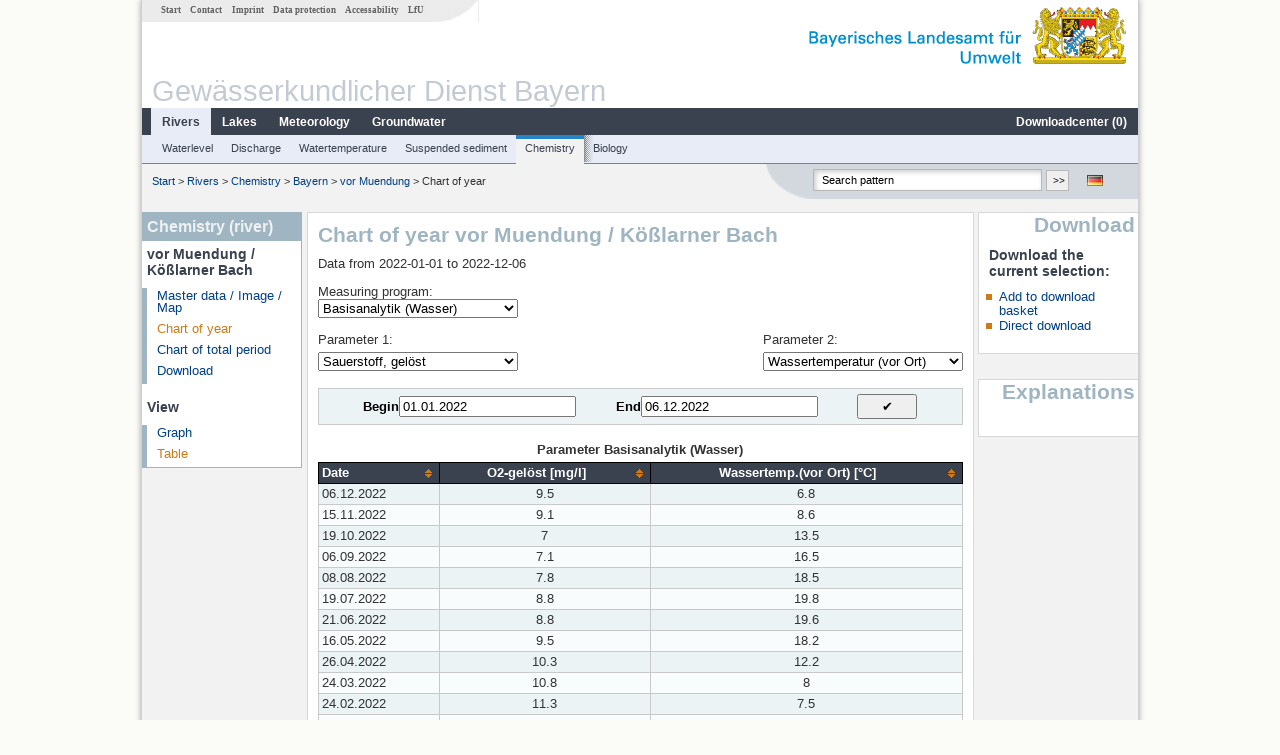

--- FILE ---
content_type: text/html; charset=utf-8
request_url: https://www.gkd.bayern.de/en/rivers/chemistry/bayern/vor-muendung-12940/year-figures/table
body_size: 6002
content:
<!DOCTYPE html>
<html lang="en">
<head>
    <meta charset="utf-8">
    <meta http-equiv="X-UA-Compatible" content="IE=edge">
    <meta name="viewport" content="width=device-width, initial-scale=1">
    <title>Chemistry (river): Chart of year vor Muendung / Kößlarner Bach</title>
    <link href="https://www.gkd.bayern.de/css/style.20231129.css" rel="stylesheet">
    <link href="https://media.gkd.bayern.de/js/jquery-ui-1.13.2/jquery-ui.min.css" rel="stylesheet">
    <link rel="icon" href="https://www.gkd.bayern.de/favicon.ico">
    <link rel="canonical" href="https://www.gkd.bayern.de/en/rivers/chemistry/bayern/vor-muendung-12940/year-figures/table" />
    <meta name="description" content=""><meta name="keywords" content="Gewässerkundlicher Dienst,Bayern,Messdaten,Gewässerkunde,Download,Abfluss,Grundwasser,Grundwasserstand,Niederschlag,Wassertemperatur,Fluss,See,Gewaesser,Wasserstand,GKD,Gewässerchemie"><meta name="robots" content="index, follow"><link href="https://media.gkd.bayern.de/js/jquery-ui-1.13.2/jquery-ui.min.css" rel="stylesheet"><link href="https://media.gkd.bayern.de/js/jquery-ui-1.13.2/jquery-ui.min.css" rel="stylesheet"><script src="https://media.gkd.bayern.de/js/jquery-3.7.0/jquery.min.js"></script><script src="https://media.gkd.bayern.de/js/jquery/jquery.maphilight.min.js"></script></head>

<body>
<a title="#" name="top"></a>
<div id="center" class="wide">
    <div id="kopf">
        <div id="schriftzug">
            <div id="navi_meta"><ul><li class=""><a href="https://www.gkd.bayern.de/en/" title="Start" id="Start">Start</a></li><li class=" append_mobile"><a href="https://www.gkd.bayern.de/en/contact" title="Contact" id="Contact">Contact</a></li><li class=" append_mobile"><a href="https://www.gkd.bayern.de/en/imprint" title="Imprint" id="Imprint">Imprint</a></li><li class=" append_mobile"><a href="https://www.gkd.bayern.de/en/privacy" title="Data protection" id="Data protection">Data protection</a></li><li class=""><a href="https://www.gkd.bayern.de/en/barrierefreiheit" title="Accessability" id="Accessability">Accessability</a></li><li class=""><a href="https://www.lfu.bayern.de/" target="_blank" id="LfU">LfU</a></li></ul></div>
            <div id="lfu"><img src="https://www.gkd.bayern.de/images/layout/schriftzug_l.png" alt="Bayerisches Landesamt f&uuml;r Umwelt"></div>
        </div>
        <div id="kopfgrafik">Gewässerkundlicher Dienst Bayern</div>
        <div id="navi_horizontal_container">
            <div id="navi_horizontal">
                <ul><li class="active"><a href="https://www.gkd.bayern.de/en/rivers" class="active" id="Rivers">Rivers</a><ul class="hide"><li class=""><a href="https://www.gkd.bayern.de/en/rivers/waterlevel" id="Waterlevel">Waterlevel</a></li><li class=""><a href="https://www.gkd.bayern.de/en/rivers/discharge" id="Discharge">Discharge</a></li><li class=""><a href="https://www.gkd.bayern.de/en/rivers/watertemperature" id="Watertemperature">Watertemperature</a></li><li class=""><a href="https://www.gkd.bayern.de/en/rivers/suspended-sediment" id="Suspended sediment">Suspended sediment</a></li><li class=""><a href="https://www.gkd.bayern.de/en/rivers/chemistry" id="Chemistry">Chemistry</a></li><li class=""><a href="https://www.gkd.bayern.de/en/rivers/biology" id="Biology">Biology</a></li></ul></li><li class=""><a href="https://www.gkd.bayern.de/en/lakes" id="Lakes">Lakes</a><ul class="hide"><li class=""><a href="https://www.gkd.bayern.de/en/lakes/waterlevel" id="Waterlevel">Waterlevel</a></li><li class=""><a href="https://www.gkd.bayern.de/en/lakes/watertemperature" id="Watertemperature">Watertemperature</a></li><li class=""><a href="https://www.gkd.bayern.de/en/lakes/chemistry" id="Chemistry">Chemistry</a></li><li class=""><a href="https://www.gkd.bayern.de/en/lakes/biology" id="Biology">Biology</a></li></ul></li><li class=""><a href="https://www.gkd.bayern.de/en/meteo" id="Meteorology">Meteorology</a><ul class="hide"><li class=""><a href="https://www.gkd.bayern.de/en/meteo/precipitation" id="Precipitation">Precipitation</a></li><li class=""><a href="https://www.gkd.bayern.de/en/meteo/snow" id="Snow">Snow</a></li><li class=""><a href="https://www.gkd.bayern.de/en/meteo/air-temperature" id="Air temperature">Air temperature</a></li><li class=""><a href="https://www.gkd.bayern.de/en/meteo/air-moisture" id="Air moisture">Air moisture</a></li><li class=""><a href="https://www.gkd.bayern.de/en/meteo/wind" id="Wind">Wind</a></li><li class=""><a href="https://www.gkd.bayern.de/en/meteo/global-radiation" id="Global radiation">Global radiation</a></li><li class=""><a href="https://www.gkd.bayern.de/en/meteo/air-pressure" id="Air pressure">Air pressure</a></li></ul></li><li class=""><a href="https://www.gkd.bayern.de/en/groundwater" id="Groundwater">Groundwater</a><ul class="hide"><li class=""><a href="https://www.gkd.bayern.de/en/groundwater/upper-layer" id="Waterlevel of upper layer">Waterlevel of upper layer</a></li><li class=""><a href="https://www.gkd.bayern.de/en/groundwater/deeper-layer" id="Waterlevel of deep layer">Waterlevel of deep layer</a></li><li class=""><a href="https://www.gkd.bayern.de/en/groundwater/flow-of-springs" id="Flow of springs">Flow of springs</a></li><li class=""><a href="https://www.gkd.bayern.de/en/groundwater/temperature-of-springs" id="Temperature of springs">Temperature of springs</a></li><li class=""><a href="https://www.gkd.bayern.de/en/groundwater/chemistry" id="Chemistry">Chemistry</a></li></ul></li><li class=" float_right"><a href="https://www.gkd.bayern.de/en/downloadcenter" id="downloadcenter">Downloadcenter (<span class="downloadanz">0</span>)</a><ul class="hide"><li class=""><a href="https://www.gkd.bayern.de/en/downloadcenter" id="Download basket">Download basket</a></li><li class=""><a href="https://www.gkd.bayern.de/en/downloadcenter/wizard" id="Measuring point selection">Measuring point selection</a></li></ul></li></ul>            </div>

            <div id="navi_horizontal_sub">
                <ul><li class=""><a href="https://www.gkd.bayern.de/en/rivers/waterlevel" id="Waterlevel">Waterlevel</a></li><li class=""><a href="https://www.gkd.bayern.de/en/rivers/discharge" id="Discharge">Discharge</a></li><li class=""><a href="https://www.gkd.bayern.de/en/rivers/watertemperature" id="Watertemperature">Watertemperature</a></li><li class=""><a href="https://www.gkd.bayern.de/en/rivers/suspended-sediment" id="Suspended sediment">Suspended sediment</a></li><li class="active"><a href="https://www.gkd.bayern.de/en/rivers/chemistry" class="active" id="Chemistry">Chemistry</a></li><li class=""><a href="https://www.gkd.bayern.de/en/rivers/biology" id="Biology">Biology</a></li></ul>            </div>
        </div>
    </div>

    <div id="content">
        <div id="surfpfad">
            <ul>
                <li><a href="https://www.gkd.bayern.de/en/">Start</a> &gt;</li><li> <a href="https://www.gkd.bayern.de/en/rivers">Rivers</a> &gt;</li><li> <a href="https://www.gkd.bayern.de/en/rivers/chemistry">Chemistry</a> &gt;</li><li> <a href="https://www.gkd.bayern.de/en/rivers/chemistry/bayern">Bayern</a> &gt;</li><li> <a href="https://www.gkd.bayern.de/en/rivers/chemistry/bayern/vor-muendung-12940">vor Muendung</a> &gt;</li><li> Chart of year</li>
            </ul>

            <div id="kopfsymbole">
                <ul style="padding-left:15px;">
                    <li><a id="translatePage" href="https://www.gkd.bayern.de/de/fluesse/chemie/bayern/vor-muendung-12940/jahreswerte/tabelle"><img alt="Deutsche Version" title="Deutsche Version" src="https://www.gkd.bayern.de/images/symbole/de.png" /></a></li>                </ul>
                <form action="https://www.gkd.bayern.de/en/search" method="get" name="searchform">
                    <input onclick="if(this.value=='Search pattern') this.value='';" type="text" name="suche" id="q"
                           value="Search pattern" size="18" maxlength="128"/>
                    <input type="submit" id="submit" value="&gt;&gt;"/>
                </form>
            </div>
            <!--/UdmComment-->

            <!-- id = surfpfad -->
        </div>
        <!-- Janus Header End -->


        <div id="navi_links_3c"><div class="row"><div class="col">
<div class="header">Chemistry (river)</div>
<h4 style="margin: 5px 0 5px 5px">vor Muendung / Kößlarner Bach</h4>
<ul><li><a class="" href="https://www.gkd.bayern.de/en/rivers/chemistry/bayern/vor-muendung-12940">Master data / Image / Map</a></li><li><a class="active" href="https://www.gkd.bayern.de/en/rivers/chemistry/bayern/vor-muendung-12940/year-figures">Chart of year</a></li><li><a class="" href="https://www.gkd.bayern.de/en/rivers/chemistry/bayern/vor-muendung-12940/total-period">Chart of total period</a></li><li><a class="" href="https://www.gkd.bayern.de/en/rivers/chemistry/bayern/vor-muendung-12940/download">Download</a></li>
</ul><h4 style="margin: 15px 0 5px 5px">View</h4><ul><li><a href="https://www.gkd.bayern.de/en/rivers/chemistry/bayern/vor-muendung-12940/year-figures">Graph</a></li><li><a href="https://www.gkd.bayern.de/en/rivers/chemistry/bayern/vor-muendung-12940/year-figures/table" class="active">Table</a></li></ul></div></div></div>        <div id="content_3c" class="col3"><div class="row">
	<div class="heading"><h1>Chart of year vor Muendung / Kößlarner Bach</h1></div>
	<div class="col">Data from 2022-01-01 to 2022-12-06<br /><br /><form  action="https://www.gkd.bayern.de/en/rivers/chemistry/bayern/vor-muendung-12940/year-figures/table" method="GET"><div>Measuring program:&nbsp;<br><select name="msprg" onchange="this.form.submit()" style="width:200px"><option value="0" selected="selected">Basisanalytik (Wasser)</option><option value="1">Pestizide (Wasser)</option><option value="3">Schwermetalle (Wasser)</option><option value="18">PFAS (Wasser)</option><option value="20">Weitere org. Stoffe (Wasser)</option></select></div></form><div style="position:relative"><div style="float:left"><form  action="https://www.gkd.bayern.de/en/rivers/chemistry/bayern/vor-muendung-12940/year-figures/table" method="GET"><input type="hidden" name="beginn" value="01.01.2022"><input type="hidden" name="ende" value="06.12.2022"><input type="hidden" name="zr" value="jahr"><input type="hidden" name="msprg" value="0"><input type="hidden" name="prbstnr" value="12940"><input type="hidden" name="mpnr2" value="1680"><input type="hidden" name="art" value="Mittel"><input type="hidden" name="tab" value="1"><div style="padding: 15px 0 5px">Parameter 1:&nbsp;</div><select name="mpnr1" onchange="this.form.submit()" style="width:200px"><option value="-1">--</option><option value="1600">Abfiltrierbare Stoffe</option><option value="2310">Aluminium filtriert</option><option value="394622">Ammoniak-N</option><option value="1407">Ammonium-N</option><option value="1435">BSB5 (DIN EN 1899, ohne ATH)</option><option value="3001">Calcium filtriert</option><option value="2677">Chlorid</option><option value="2506">Eisen filtriert</option><option value="893937">Elektrische Leitfähigkeit bei 25 °C (vor Ort)</option><option value="1024">Gelöster organisch gebundener Kohlenstoff (DOC)</option><option value="1835">Kalium filtriert</option><option value="3123">Magnesium filtriert</option><option value="1862">Mangan filtriert</option><option value="1832">Natrium filtriert</option><option value="1408">Nitrat</option><option value="1004">Nitrat-N</option><option value="1005">Nitrit-N</option><option value="1413">pH-Wert (vor Ort) elektrometrisch</option><option value="1416">Phosphat-P, ortho</option><option value="1016">Phosphor gesamt</option><option value="1018" selected="selected">Sauerstoff, gelöst</option><option value="1421">Säurekapazität bis pH 4,3</option><option value="2671">Sulfat</option><option value="1006">TOC</option><option value="1680">Wassertemperatur (vor Ort)</option></select></form></div><div style="float:right"><form  action="https://www.gkd.bayern.de/en/rivers/chemistry/bayern/vor-muendung-12940/year-figures/table" method="GET"><input type="hidden" name="beginn" value="01.01.2022"><input type="hidden" name="ende" value="06.12.2022"><input type="hidden" name="zr" value="jahr"><input type="hidden" name="msprg" value="0"><input type="hidden" name="prbstnr" value="12940"><input type="hidden" name="mpnr1" value="1018"><input type="hidden" name="art" value="Mittel"><input type="hidden" name="tab" value="1"><div style="padding: 15px 0 5px">Parameter 2:&nbsp;</div><select name="mpnr2" onchange="this.form.submit()" style="width:200px"><option value="-1">--</option><option value="1600">Abfiltrierbare Stoffe</option><option value="2310">Aluminium filtriert</option><option value="394622">Ammoniak-N</option><option value="1407">Ammonium-N</option><option value="1435">BSB5 (DIN EN 1899, ohne ATH)</option><option value="3001">Calcium filtriert</option><option value="2677">Chlorid</option><option value="2506">Eisen filtriert</option><option value="893937">Elektrische Leitfähigkeit bei 25 °C (vor Ort)</option><option value="1024">Gelöster organisch gebundener Kohlenstoff (DOC)</option><option value="1835">Kalium filtriert</option><option value="3123">Magnesium filtriert</option><option value="1862">Mangan filtriert</option><option value="1832">Natrium filtriert</option><option value="1408">Nitrat</option><option value="1004">Nitrat-N</option><option value="1005">Nitrit-N</option><option value="1413">pH-Wert (vor Ort) elektrometrisch</option><option value="1416">Phosphat-P, ortho</option><option value="1016">Phosphor gesamt</option><option value="1018">Sauerstoff, gelöst</option><option value="1421">Säurekapazität bis pH 4,3</option><option value="2671">Sulfat</option><option value="1006">TOC</option><option value="1680" selected="selected">Wassertemperatur (vor Ort)</option></select></form></div><div style="clear:both"></div></div><form  class="datepicker" action="https://www.gkd.bayern.de/en/rivers/chemistry/bayern/vor-muendung-12940/year-figures/table" method="GET"><input type="hidden" name="zr" value="jahr"><input type="hidden" name="msprg" value="0"><input type="hidden" name="prbstnr" value="12940"><input type="hidden" name="mpnr1" value="1018"><input type="hidden" name="mpnr2" value="1680"><input type="hidden" name="art" value="Mittel"><div class="datepicker-element"><label class="datepicker-label" for="beginn">Begin</label><input type="text" id="beginn" class="datepicker-input" name="beginn" value="01.01.2022" /></div><div class="datepicker-element"><label class="datepicker-label" for="ende">End</label><input type="text" id="ende" class="datepicker-input" name="ende" value="06.12.2022" /></div><input id="datepicker-submit" type="submit" title="send request" value="✔️" /></form><table  class="tblsort"><caption>Parameter Basisanalytik (Wasser)</caption><thead><tr><th  data-sorter="shortDate">Date</th><th  class="center sorter-numberSorter">O2-gelöst [mg/l]</th><th  class="center sorter-numberSorter">Wassertemp.(vor Ort) [°C]</th></tr></thead><tbody><tr  class="row"><td >06.12.2022</td><td  class="center">9.5</td><td  class="center">6.8</td></tr><tr  class="row2"><td >15.11.2022</td><td  class="center">9.1</td><td  class="center">8.6</td></tr><tr  class="row"><td >19.10.2022</td><td  class="center">7</td><td  class="center">13.5</td></tr><tr  class="row2"><td >06.09.2022</td><td  class="center">7.1</td><td  class="center">16.5</td></tr><tr  class="row"><td >08.08.2022</td><td  class="center">7.8</td><td  class="center">18.5</td></tr><tr  class="row2"><td >19.07.2022</td><td  class="center">8.8</td><td  class="center">19.8</td></tr><tr  class="row"><td >21.06.2022</td><td  class="center">8.8</td><td  class="center">19.6</td></tr><tr  class="row2"><td >16.05.2022</td><td  class="center">9.5</td><td  class="center">18.2</td></tr><tr  class="row"><td >26.04.2022</td><td  class="center">10.3</td><td  class="center">12.2</td></tr><tr  class="row2"><td >24.03.2022</td><td  class="center">10.8</td><td  class="center">8</td></tr><tr  class="row"><td >24.02.2022</td><td  class="center">11.3</td><td  class="center">7.5</td></tr><tr  class="row2"><td >18.01.2022</td><td  class="center">10.2</td><td  class="center">5.9</td></tr></tbody></table></div></div></div>        <div id="navi_rechts_3c" class="col3"><div class="row"><h3 style="text-align:right">Download</h3><div class="col">
        <h4>Download the current selection:</h4>
        <ul>
        <li><a href="#" id="dc_basket">Add to download basket</a></li>
        <li><a href="#" id="dc_download">Direct download</a></li>
        <!--<li>FAQ-Downloadcenter</li>-->
        </ul></div></div><div class="row"><h3 style="text-align:right">Explanations</h3><div class="col"><h4></h4><p></p></div></div></div>

        <div id="footer">
            <a href="#top" title="To the top"><img alt="To the top"
                                                                   src="https://www.gkd.bayern.de/images/symbole/top.gif"
                                                                   width="12" height="12"/></a>
            <br/>
            <hr/>
            <div id="seitenabschluss">&copy; Bayerisches Landesamt für Umwelt 2026</div>
        </div>
        <!-- id = content -->
    </div>
    <!-- id = center -->
</div>

<script>var lfu_thema="gkd",lfu_rubrik="fluesse",lfu_produkt="chemie",lfu_lang="en",burl="https://www.gkd.bayern.de/",shurl="https://www.gkd.bayern.de/files/",murl="https://media.gkd.bayern.de/",wsurl="https://www.gkd.bayern.de/webservices/";window.jQuery || document.write('<script src="https://www.gkd.bayern.de/js/plugins/jquery-3.7.0.min.js"><\/script>');</script><!--[if lt IE 9]><script src="https://media.gkd.bayern.de/js/es5-shim-4.5.15/es5-shim.min.js"></script><![endif]--><script type="text/javascript">var _paq = _paq || [];
                        _paq.push(['setSessionCookieTimeout', timeoutInSeconds=0]); _paq.push(['setVisitorCookieTimeout', timeoutInSeconds=7200]); _paq.push(['trackPageView']);
                        _paq.push(['enableLinkTracking']);(function() {var u="https://www.piwik.bayern.de/piwik/";_paq.push(['setTrackerUrl', u+'piwik.php']);
                        _paq.push(['setSiteId', 216]); var d=document, g=d.createElement('script'), s=d.getElementsByTagName('script')[0];
                        g.type='text/javascript'; g.async=true; g.defer=true; g.src=u+'piwik.js'; s.parentNode.insertBefore(g,s); })();</script><script src="https://www.gkd.bayern.de/js/lfu/script.20251126.js"></script><script src="https://media.gkd.bayern.de/js/jquery-ui-1.13.2/jquery-ui.min.js"></script><script src="https://media.gkd.bayern.de/js/tablesorter-2.31.3/dist/js/jquery.tablesorter.min.js"></script><script src="https://media.gkd.bayern.de/js/tablesorter-2.31.3/dist/js/jquery.tablesorter.customparser.js"></script><script src="https://media.gkd.bayern.de/js/tablesorter-2.31.3/dist/js/widgets/widget-stickyHeaders.min.js"></script><script src="https://media.gkd.bayern.de/js/tablesorter-2.31.3/dist/js/widgets/widget-staticRow.min.js"></script><script>$(function() {
    $( "#dialog-korb" ).dialog({
      autoOpen: false,
      modal: true,
      height: "auto",
      width: $(window).width() >= 600 ? 600 : $(window).width(),
      buttons: {
        "Download basket": function() {
            window.location = "https://www.gkd.bayern.de/en/downloadcenter";
        },
        "Close window": function() {
            $( this ).dialog( "close" );
        }
      }
    });
    $("#dialog-korb").parent().attr("id", "dialogKorb");
});$(function() {
    $( "#dialog-mail" ).dialog({
  autoOpen: false,
  modal: true,
  height: "auto",
  width: $(window).width() >= 600 ? 600 : $(window).width(),
  closeOnEscape: false,
  open: function(event, ui) { $(".ui-dialog-titlebar-close").hide(); },
  buttons: {
    "OK": function() {
        window.location = $(this).data("deeplink");
    }
  }
});
$("#dialog-mail").parent().attr("id", "dialogMail");
});$(function() {
    var email = $( "#email_wizard" ),
    tac = $( "#tac" ),
    privacy = $( "#privacy" ),
    allFields = $( [] ).add( privacy.parent() ).add( tac.parent() ).add( email );
    
    $("#dc_download").click(function(e) {
        e.preventDefault();
        $( "#dialog-download" ).dialog( "open" );
    });
    
    $("#dc_basket").click(function(e) {
        e.preventDefault();
        $.ajax({
                type: "POST",
                url: "https://www.gkd.bayern.de/en/downloadcenter/add_download",
                data: {
                    zr: "jahr",
                    beginn: "01.01.2022",
                    ende: "06.12.2022",
                    wertart: "ezw",
                    t: '{"12940":["fluesse.chemie"]}',
                    f: 'f%5Bfluesse_chemie_1%5D=0&f%5Bfluesse_chemie_2%5D%5B%5D=1018&f%5Bfluesse_chemie_2%5D%5B%5D=1680'
                },
                success: function(data){
                    $(".downloadanz").text(data.overall);
                    $( "#dialog-korb" ).dialog( "open" );
                }
        });
     });
    
    $( "#dialog-download" ).dialog({
      autoOpen: false,
      modal: true,
      height: "auto",
      width: $(window).width() >= 600 ? 600 : $(window).width(),
      buttons: {
        "OK": function() {
            var valid = true;
            allFields.removeClass( "ui-state-error" );
            valid = valid && (email.val() == "" || checkRegexp( email, emailRegex));
            valid = valid && checkChecked( tac);
            valid = valid && checkChecked( privacy);
            var here = this;
             
            if ( valid ) {
                $.ajax({
                    type: "POST",
                    url: "https://www.gkd.bayern.de/en/downloadcenter/enqueue_download",
                    data: {
                        zr: "jahr",
                        beginn: "01.01.2022",
                        ende: "06.12.2022",
                        wertart: "ezw",
                        email: email.val(),
                        t: '{"12940":["fluesse.chemie"]}',
                        f: 'f%5Bfluesse_chemie_1%5D=0&f%5Bfluesse_chemie_2%5D%5B%5D=1018&f%5Bfluesse_chemie_2%5D%5B%5D=1680'
                    },
                    success: function(data){
                        if (data.hasOwnProperty("result")) {
                            var dialogMail = $( "#dialog-mail" );
                            if(data.result == "success") {
                                dialogMail.data("deeplink", data.deeplink);
                                dialogMail.html(data.message);
                                $( here ).dialog( "close" );
                                email.val("");
                                tac.prop('checked', false);
                                privacy.prop('checked', false);
                                $( "#dialog-mail" ).dialog( "open" );
                            } else {
                                alert(data.message);
                            }
                        } else {
                            alert("An error occurred. Please try again later.");
                        }
                    },
                    error: function(data) {
                        if(data.responseText)
                            alert(data.responseText);
                        else
                            alert("An error occurred. Please try again later.");
                    }
                });
            }
            return valid;
        },
        "Abort": function() {
            $( this ).dialog( "close" );
        }
      }
    });
    
}); $(function() {
$( "#beginn" ).datepicker({
changeMonth: true,
changeYear: true,
dateFormat: "dd.mm.yy",
maxDate: "+0D",
monthNamesShort: ["Jan","Feb","Mär","Apr","Mai","Jun","Jul","Aug","Sep","Okt","Nov","Dez"],
prevText: "<Zurück",
nextText: "Vor>",
showOn: "focus",
onClose: function( selectedDate ) {
	$( "#ende" ).datepicker( "option", "minDate", selectedDate );
}
}).on("keydown", function(e){
    if (e.which == 13) {
        $(this).closest("form").submit();
    }
});
$( "#ende" ).datepicker({
changeMonth: true,
changeYear: true,
dateFormat: "dd.mm.yy",
maxDate: "+0D",
monthNamesShort: ["Jan","Feb","Mär","Apr","Mai","Jun","Jul","Aug","Sep","Okt","Nov","Dez"],
prevText: "<Zurück",
nextText: "Vor>",
showOn: "focus",
buttonText: "Datum auswählen",
onClose: function( selectedDate ) {
	$( "#beginn" ).datepicker( "option", "maxDate", selectedDate );
}
}).on("keydown", function(e){
    if (e.which == 13) {
        $(this).closest("form").submit();
    }
});
});</script><!-- Matomo Image Tracker-->
			<noscript>
			<img src="https://www.piwik.bayern.de/piwik/piwik.php?idsite=216" style="border:0" alt="" />
			</noscript><div id="dialog-korb" class="wizard-dialog" title="Add to download basket" style="color: green; font-weight: bold; font-size: 0.9em">Your selection was successfully placed in the download basket.</div><div id="dialog-mail" class="wizard-dialog" title="Direct download" style="color: green; font-weight: bold; font-size: 0.9em"></div><div id="dialog-download" class="wizard-dialog" title="Direct download">
    <label>
    <div style="padding-bottom: 5px" id="email_optional"> (Optional) Please provide an email address so we can notify you when the download is complete (we will not store this address)</div>
    <div style="padding-bottom: 5px" id="email_required" class="hide"> <strong>Please note that in the case of an individual period, the provision will take some time. If possible, please use a specified period of time, the download will take place immediately and without specifying an email address.
For the individual period, please enter an e-mail address in order to inform you about the finished download.</strong></div>
    <input type="text" name="email" id="email_wizard" value="" placeholder="mail@domain.tld" style="padding:3px;width: 300px">  </label>

    <label><input type="checkbox" name="tac" value="1" id="tac">   I have read the <a href='https://www.gkd.bayern.de/en/imprint' target='_blank'>terms of use</a> and agree to them.</label>
    <label><input type="checkbox" name="privacy" value="1" id="privacy">   I have read the <a href='https://www.gkd.bayern.de/en/privacy' target='_blank'>privacy</a> and agree to them.</label>
</div></body>
</html>